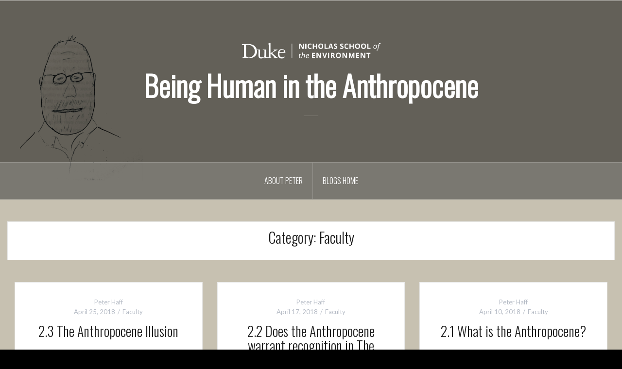

--- FILE ---
content_type: text/html; charset=UTF-8
request_url: https://blogs.nicholas.duke.edu/anthropocene/category/faculty/page/2/
body_size: 9296
content:
<!DOCTYPE html>
<html lang="en-US">
<head>
<meta charset="UTF-8">
<meta name="viewport" content="width=device-width, initial-scale=1">
<link rel="profile" href="http://gmpg.org/xfn/11">
<link rel="pingback" href="https://blogs.nicholas.duke.edu/anthropocene/xmlrpc.php">
<link rel="shortcut icon" href="http://blogs.nicholas.duke.edu/anthropocene/files/2018/03/emoticon.png" />

<title>Faculty &#8211; Page 2 &#8211; Being Human in the Anthropocene</title>
<meta name='robots' content='max-image-preview:large' />
	<style>img:is([sizes="auto" i], [sizes^="auto," i]) { contain-intrinsic-size: 3000px 1500px }</style>
	<link rel='dns-prefetch' href='//widgetlogic.org' />
<link rel='dns-prefetch' href='//secure.gravatar.com' />
<link rel='dns-prefetch' href='//stats.wp.com' />
<link rel='dns-prefetch' href='//fonts.googleapis.com' />
<link rel='dns-prefetch' href='//v0.wordpress.com' />
<link rel="alternate" type="application/rss+xml" title="Being Human in the Anthropocene &raquo; Feed" href="https://blogs.nicholas.duke.edu/anthropocene/feed/" />
<link rel="alternate" type="application/rss+xml" title="Being Human in the Anthropocene &raquo; Comments Feed" href="https://blogs.nicholas.duke.edu/anthropocene/comments/feed/" />
<link rel="alternate" type="application/rss+xml" title="Being Human in the Anthropocene &raquo; Faculty Category Feed" href="https://blogs.nicholas.duke.edu/anthropocene/category/faculty/feed/" />
<script type="text/javascript">
/* <![CDATA[ */
window._wpemojiSettings = {"baseUrl":"https:\/\/s.w.org\/images\/core\/emoji\/16.0.1\/72x72\/","ext":".png","svgUrl":"https:\/\/s.w.org\/images\/core\/emoji\/16.0.1\/svg\/","svgExt":".svg","source":{"concatemoji":"https:\/\/blogs.nicholas.duke.edu\/anthropocene\/wp-includes\/js\/wp-emoji-release.min.js?ver=6.8.3"}};
/*! This file is auto-generated */
!function(s,n){var o,i,e;function c(e){try{var t={supportTests:e,timestamp:(new Date).valueOf()};sessionStorage.setItem(o,JSON.stringify(t))}catch(e){}}function p(e,t,n){e.clearRect(0,0,e.canvas.width,e.canvas.height),e.fillText(t,0,0);var t=new Uint32Array(e.getImageData(0,0,e.canvas.width,e.canvas.height).data),a=(e.clearRect(0,0,e.canvas.width,e.canvas.height),e.fillText(n,0,0),new Uint32Array(e.getImageData(0,0,e.canvas.width,e.canvas.height).data));return t.every(function(e,t){return e===a[t]})}function u(e,t){e.clearRect(0,0,e.canvas.width,e.canvas.height),e.fillText(t,0,0);for(var n=e.getImageData(16,16,1,1),a=0;a<n.data.length;a++)if(0!==n.data[a])return!1;return!0}function f(e,t,n,a){switch(t){case"flag":return n(e,"\ud83c\udff3\ufe0f\u200d\u26a7\ufe0f","\ud83c\udff3\ufe0f\u200b\u26a7\ufe0f")?!1:!n(e,"\ud83c\udde8\ud83c\uddf6","\ud83c\udde8\u200b\ud83c\uddf6")&&!n(e,"\ud83c\udff4\udb40\udc67\udb40\udc62\udb40\udc65\udb40\udc6e\udb40\udc67\udb40\udc7f","\ud83c\udff4\u200b\udb40\udc67\u200b\udb40\udc62\u200b\udb40\udc65\u200b\udb40\udc6e\u200b\udb40\udc67\u200b\udb40\udc7f");case"emoji":return!a(e,"\ud83e\udedf")}return!1}function g(e,t,n,a){var r="undefined"!=typeof WorkerGlobalScope&&self instanceof WorkerGlobalScope?new OffscreenCanvas(300,150):s.createElement("canvas"),o=r.getContext("2d",{willReadFrequently:!0}),i=(o.textBaseline="top",o.font="600 32px Arial",{});return e.forEach(function(e){i[e]=t(o,e,n,a)}),i}function t(e){var t=s.createElement("script");t.src=e,t.defer=!0,s.head.appendChild(t)}"undefined"!=typeof Promise&&(o="wpEmojiSettingsSupports",i=["flag","emoji"],n.supports={everything:!0,everythingExceptFlag:!0},e=new Promise(function(e){s.addEventListener("DOMContentLoaded",e,{once:!0})}),new Promise(function(t){var n=function(){try{var e=JSON.parse(sessionStorage.getItem(o));if("object"==typeof e&&"number"==typeof e.timestamp&&(new Date).valueOf()<e.timestamp+604800&&"object"==typeof e.supportTests)return e.supportTests}catch(e){}return null}();if(!n){if("undefined"!=typeof Worker&&"undefined"!=typeof OffscreenCanvas&&"undefined"!=typeof URL&&URL.createObjectURL&&"undefined"!=typeof Blob)try{var e="postMessage("+g.toString()+"("+[JSON.stringify(i),f.toString(),p.toString(),u.toString()].join(",")+"));",a=new Blob([e],{type:"text/javascript"}),r=new Worker(URL.createObjectURL(a),{name:"wpTestEmojiSupports"});return void(r.onmessage=function(e){c(n=e.data),r.terminate(),t(n)})}catch(e){}c(n=g(i,f,p,u))}t(n)}).then(function(e){for(var t in e)n.supports[t]=e[t],n.supports.everything=n.supports.everything&&n.supports[t],"flag"!==t&&(n.supports.everythingExceptFlag=n.supports.everythingExceptFlag&&n.supports[t]);n.supports.everythingExceptFlag=n.supports.everythingExceptFlag&&!n.supports.flag,n.DOMReady=!1,n.readyCallback=function(){n.DOMReady=!0}}).then(function(){return e}).then(function(){var e;n.supports.everything||(n.readyCallback(),(e=n.source||{}).concatemoji?t(e.concatemoji):e.wpemoji&&e.twemoji&&(t(e.twemoji),t(e.wpemoji)))}))}((window,document),window._wpemojiSettings);
/* ]]> */
</script>
<link rel='stylesheet' id='twb-open-sans-css' href='https://fonts.googleapis.com/css?family=Open+Sans%3A300%2C400%2C500%2C600%2C700%2C800&#038;display=swap&#038;ver=6.8.3' type='text/css' media='all' />
<link rel='stylesheet' id='twbbwg-global-css' href='https://blogs.nicholas.duke.edu/anthropocene/wp-content/plugins/photo-gallery/booster/assets/css/global.css?ver=1.0.0' type='text/css' media='all' />
<link rel='stylesheet' id='oria-bootstrap-css' href='https://blogs.nicholas.duke.edu/anthropocene/wp-content/themes/oria/css/bootstrap/bootstrap.min.css?ver=1' type='text/css' media='all' />
<style id='wp-emoji-styles-inline-css' type='text/css'>

	img.wp-smiley, img.emoji {
		display: inline !important;
		border: none !important;
		box-shadow: none !important;
		height: 1em !important;
		width: 1em !important;
		margin: 0 0.07em !important;
		vertical-align: -0.1em !important;
		background: none !important;
		padding: 0 !important;
	}
</style>
<link rel='stylesheet' id='wp-block-library-css' href='https://blogs.nicholas.duke.edu/anthropocene/wp-includes/css/dist/block-library/style.min.css?ver=6.8.3' type='text/css' media='all' />
<style id='classic-theme-styles-inline-css' type='text/css'>
/*! This file is auto-generated */
.wp-block-button__link{color:#fff;background-color:#32373c;border-radius:9999px;box-shadow:none;text-decoration:none;padding:calc(.667em + 2px) calc(1.333em + 2px);font-size:1.125em}.wp-block-file__button{background:#32373c;color:#fff;text-decoration:none}
</style>
<style id='co-authors-plus-coauthors-style-inline-css' type='text/css'>
.wp-block-co-authors-plus-coauthors.is-layout-flow [class*=wp-block-co-authors-plus]{display:inline}

</style>
<style id='co-authors-plus-avatar-style-inline-css' type='text/css'>
.wp-block-co-authors-plus-avatar :where(img){height:auto;max-width:100%;vertical-align:bottom}.wp-block-co-authors-plus-coauthors.is-layout-flow .wp-block-co-authors-plus-avatar :where(img){vertical-align:middle}.wp-block-co-authors-plus-avatar:is(.alignleft,.alignright){display:table}.wp-block-co-authors-plus-avatar.aligncenter{display:table;margin-inline:auto}

</style>
<style id='co-authors-plus-image-style-inline-css' type='text/css'>
.wp-block-co-authors-plus-image{margin-bottom:0}.wp-block-co-authors-plus-image :where(img){height:auto;max-width:100%;vertical-align:bottom}.wp-block-co-authors-plus-coauthors.is-layout-flow .wp-block-co-authors-plus-image :where(img){vertical-align:middle}.wp-block-co-authors-plus-image:is(.alignfull,.alignwide) :where(img){width:100%}.wp-block-co-authors-plus-image:is(.alignleft,.alignright){display:table}.wp-block-co-authors-plus-image.aligncenter{display:table;margin-inline:auto}

</style>
<link rel='stylesheet' id='mediaelement-css' href='https://blogs.nicholas.duke.edu/anthropocene/wp-includes/js/mediaelement/mediaelementplayer-legacy.min.css?ver=4.2.17' type='text/css' media='all' />
<link rel='stylesheet' id='wp-mediaelement-css' href='https://blogs.nicholas.duke.edu/anthropocene/wp-includes/js/mediaelement/wp-mediaelement.min.css?ver=6.8.3' type='text/css' media='all' />
<style id='jetpack-sharing-buttons-style-inline-css' type='text/css'>
.jetpack-sharing-buttons__services-list{display:flex;flex-direction:row;flex-wrap:wrap;gap:0;list-style-type:none;margin:5px;padding:0}.jetpack-sharing-buttons__services-list.has-small-icon-size{font-size:12px}.jetpack-sharing-buttons__services-list.has-normal-icon-size{font-size:16px}.jetpack-sharing-buttons__services-list.has-large-icon-size{font-size:24px}.jetpack-sharing-buttons__services-list.has-huge-icon-size{font-size:36px}@media print{.jetpack-sharing-buttons__services-list{display:none!important}}.editor-styles-wrapper .wp-block-jetpack-sharing-buttons{gap:0;padding-inline-start:0}ul.jetpack-sharing-buttons__services-list.has-background{padding:1.25em 2.375em}
</style>
<link rel='stylesheet' id='block-widget-css' href='https://blogs.nicholas.duke.edu/anthropocene/wp-content/plugins/widget-logic/block_widget/css/widget.css?ver=1724936238' type='text/css' media='all' />
<style id='global-styles-inline-css' type='text/css'>
:root{--wp--preset--aspect-ratio--square: 1;--wp--preset--aspect-ratio--4-3: 4/3;--wp--preset--aspect-ratio--3-4: 3/4;--wp--preset--aspect-ratio--3-2: 3/2;--wp--preset--aspect-ratio--2-3: 2/3;--wp--preset--aspect-ratio--16-9: 16/9;--wp--preset--aspect-ratio--9-16: 9/16;--wp--preset--color--black: #000000;--wp--preset--color--cyan-bluish-gray: #abb8c3;--wp--preset--color--white: #ffffff;--wp--preset--color--pale-pink: #f78da7;--wp--preset--color--vivid-red: #cf2e2e;--wp--preset--color--luminous-vivid-orange: #ff6900;--wp--preset--color--luminous-vivid-amber: #fcb900;--wp--preset--color--light-green-cyan: #7bdcb5;--wp--preset--color--vivid-green-cyan: #00d084;--wp--preset--color--pale-cyan-blue: #8ed1fc;--wp--preset--color--vivid-cyan-blue: #0693e3;--wp--preset--color--vivid-purple: #9b51e0;--wp--preset--gradient--vivid-cyan-blue-to-vivid-purple: linear-gradient(135deg,rgba(6,147,227,1) 0%,rgb(155,81,224) 100%);--wp--preset--gradient--light-green-cyan-to-vivid-green-cyan: linear-gradient(135deg,rgb(122,220,180) 0%,rgb(0,208,130) 100%);--wp--preset--gradient--luminous-vivid-amber-to-luminous-vivid-orange: linear-gradient(135deg,rgba(252,185,0,1) 0%,rgba(255,105,0,1) 100%);--wp--preset--gradient--luminous-vivid-orange-to-vivid-red: linear-gradient(135deg,rgba(255,105,0,1) 0%,rgb(207,46,46) 100%);--wp--preset--gradient--very-light-gray-to-cyan-bluish-gray: linear-gradient(135deg,rgb(238,238,238) 0%,rgb(169,184,195) 100%);--wp--preset--gradient--cool-to-warm-spectrum: linear-gradient(135deg,rgb(74,234,220) 0%,rgb(151,120,209) 20%,rgb(207,42,186) 40%,rgb(238,44,130) 60%,rgb(251,105,98) 80%,rgb(254,248,76) 100%);--wp--preset--gradient--blush-light-purple: linear-gradient(135deg,rgb(255,206,236) 0%,rgb(152,150,240) 100%);--wp--preset--gradient--blush-bordeaux: linear-gradient(135deg,rgb(254,205,165) 0%,rgb(254,45,45) 50%,rgb(107,0,62) 100%);--wp--preset--gradient--luminous-dusk: linear-gradient(135deg,rgb(255,203,112) 0%,rgb(199,81,192) 50%,rgb(65,88,208) 100%);--wp--preset--gradient--pale-ocean: linear-gradient(135deg,rgb(255,245,203) 0%,rgb(182,227,212) 50%,rgb(51,167,181) 100%);--wp--preset--gradient--electric-grass: linear-gradient(135deg,rgb(202,248,128) 0%,rgb(113,206,126) 100%);--wp--preset--gradient--midnight: linear-gradient(135deg,rgb(2,3,129) 0%,rgb(40,116,252) 100%);--wp--preset--font-size--small: 13px;--wp--preset--font-size--medium: 20px;--wp--preset--font-size--large: 36px;--wp--preset--font-size--x-large: 42px;--wp--preset--spacing--20: 0.44rem;--wp--preset--spacing--30: 0.67rem;--wp--preset--spacing--40: 1rem;--wp--preset--spacing--50: 1.5rem;--wp--preset--spacing--60: 2.25rem;--wp--preset--spacing--70: 3.38rem;--wp--preset--spacing--80: 5.06rem;--wp--preset--shadow--natural: 6px 6px 9px rgba(0, 0, 0, 0.2);--wp--preset--shadow--deep: 12px 12px 50px rgba(0, 0, 0, 0.4);--wp--preset--shadow--sharp: 6px 6px 0px rgba(0, 0, 0, 0.2);--wp--preset--shadow--outlined: 6px 6px 0px -3px rgba(255, 255, 255, 1), 6px 6px rgba(0, 0, 0, 1);--wp--preset--shadow--crisp: 6px 6px 0px rgba(0, 0, 0, 1);}:where(.is-layout-flex){gap: 0.5em;}:where(.is-layout-grid){gap: 0.5em;}body .is-layout-flex{display: flex;}.is-layout-flex{flex-wrap: wrap;align-items: center;}.is-layout-flex > :is(*, div){margin: 0;}body .is-layout-grid{display: grid;}.is-layout-grid > :is(*, div){margin: 0;}:where(.wp-block-columns.is-layout-flex){gap: 2em;}:where(.wp-block-columns.is-layout-grid){gap: 2em;}:where(.wp-block-post-template.is-layout-flex){gap: 1.25em;}:where(.wp-block-post-template.is-layout-grid){gap: 1.25em;}.has-black-color{color: var(--wp--preset--color--black) !important;}.has-cyan-bluish-gray-color{color: var(--wp--preset--color--cyan-bluish-gray) !important;}.has-white-color{color: var(--wp--preset--color--white) !important;}.has-pale-pink-color{color: var(--wp--preset--color--pale-pink) !important;}.has-vivid-red-color{color: var(--wp--preset--color--vivid-red) !important;}.has-luminous-vivid-orange-color{color: var(--wp--preset--color--luminous-vivid-orange) !important;}.has-luminous-vivid-amber-color{color: var(--wp--preset--color--luminous-vivid-amber) !important;}.has-light-green-cyan-color{color: var(--wp--preset--color--light-green-cyan) !important;}.has-vivid-green-cyan-color{color: var(--wp--preset--color--vivid-green-cyan) !important;}.has-pale-cyan-blue-color{color: var(--wp--preset--color--pale-cyan-blue) !important;}.has-vivid-cyan-blue-color{color: var(--wp--preset--color--vivid-cyan-blue) !important;}.has-vivid-purple-color{color: var(--wp--preset--color--vivid-purple) !important;}.has-black-background-color{background-color: var(--wp--preset--color--black) !important;}.has-cyan-bluish-gray-background-color{background-color: var(--wp--preset--color--cyan-bluish-gray) !important;}.has-white-background-color{background-color: var(--wp--preset--color--white) !important;}.has-pale-pink-background-color{background-color: var(--wp--preset--color--pale-pink) !important;}.has-vivid-red-background-color{background-color: var(--wp--preset--color--vivid-red) !important;}.has-luminous-vivid-orange-background-color{background-color: var(--wp--preset--color--luminous-vivid-orange) !important;}.has-luminous-vivid-amber-background-color{background-color: var(--wp--preset--color--luminous-vivid-amber) !important;}.has-light-green-cyan-background-color{background-color: var(--wp--preset--color--light-green-cyan) !important;}.has-vivid-green-cyan-background-color{background-color: var(--wp--preset--color--vivid-green-cyan) !important;}.has-pale-cyan-blue-background-color{background-color: var(--wp--preset--color--pale-cyan-blue) !important;}.has-vivid-cyan-blue-background-color{background-color: var(--wp--preset--color--vivid-cyan-blue) !important;}.has-vivid-purple-background-color{background-color: var(--wp--preset--color--vivid-purple) !important;}.has-black-border-color{border-color: var(--wp--preset--color--black) !important;}.has-cyan-bluish-gray-border-color{border-color: var(--wp--preset--color--cyan-bluish-gray) !important;}.has-white-border-color{border-color: var(--wp--preset--color--white) !important;}.has-pale-pink-border-color{border-color: var(--wp--preset--color--pale-pink) !important;}.has-vivid-red-border-color{border-color: var(--wp--preset--color--vivid-red) !important;}.has-luminous-vivid-orange-border-color{border-color: var(--wp--preset--color--luminous-vivid-orange) !important;}.has-luminous-vivid-amber-border-color{border-color: var(--wp--preset--color--luminous-vivid-amber) !important;}.has-light-green-cyan-border-color{border-color: var(--wp--preset--color--light-green-cyan) !important;}.has-vivid-green-cyan-border-color{border-color: var(--wp--preset--color--vivid-green-cyan) !important;}.has-pale-cyan-blue-border-color{border-color: var(--wp--preset--color--pale-cyan-blue) !important;}.has-vivid-cyan-blue-border-color{border-color: var(--wp--preset--color--vivid-cyan-blue) !important;}.has-vivid-purple-border-color{border-color: var(--wp--preset--color--vivid-purple) !important;}.has-vivid-cyan-blue-to-vivid-purple-gradient-background{background: var(--wp--preset--gradient--vivid-cyan-blue-to-vivid-purple) !important;}.has-light-green-cyan-to-vivid-green-cyan-gradient-background{background: var(--wp--preset--gradient--light-green-cyan-to-vivid-green-cyan) !important;}.has-luminous-vivid-amber-to-luminous-vivid-orange-gradient-background{background: var(--wp--preset--gradient--luminous-vivid-amber-to-luminous-vivid-orange) !important;}.has-luminous-vivid-orange-to-vivid-red-gradient-background{background: var(--wp--preset--gradient--luminous-vivid-orange-to-vivid-red) !important;}.has-very-light-gray-to-cyan-bluish-gray-gradient-background{background: var(--wp--preset--gradient--very-light-gray-to-cyan-bluish-gray) !important;}.has-cool-to-warm-spectrum-gradient-background{background: var(--wp--preset--gradient--cool-to-warm-spectrum) !important;}.has-blush-light-purple-gradient-background{background: var(--wp--preset--gradient--blush-light-purple) !important;}.has-blush-bordeaux-gradient-background{background: var(--wp--preset--gradient--blush-bordeaux) !important;}.has-luminous-dusk-gradient-background{background: var(--wp--preset--gradient--luminous-dusk) !important;}.has-pale-ocean-gradient-background{background: var(--wp--preset--gradient--pale-ocean) !important;}.has-electric-grass-gradient-background{background: var(--wp--preset--gradient--electric-grass) !important;}.has-midnight-gradient-background{background: var(--wp--preset--gradient--midnight) !important;}.has-small-font-size{font-size: var(--wp--preset--font-size--small) !important;}.has-medium-font-size{font-size: var(--wp--preset--font-size--medium) !important;}.has-large-font-size{font-size: var(--wp--preset--font-size--large) !important;}.has-x-large-font-size{font-size: var(--wp--preset--font-size--x-large) !important;}
:where(.wp-block-post-template.is-layout-flex){gap: 1.25em;}:where(.wp-block-post-template.is-layout-grid){gap: 1.25em;}
:where(.wp-block-columns.is-layout-flex){gap: 2em;}:where(.wp-block-columns.is-layout-grid){gap: 2em;}
:root :where(.wp-block-pullquote){font-size: 1.5em;line-height: 1.6;}
</style>
<link rel='stylesheet' id='bwg_fonts-css' href='https://blogs.nicholas.duke.edu/anthropocene/wp-content/plugins/photo-gallery/css/bwg-fonts/fonts.css?ver=0.0.1' type='text/css' media='all' />
<link rel='stylesheet' id='sumoselect-css' href='https://blogs.nicholas.duke.edu/anthropocene/wp-content/plugins/photo-gallery/css/sumoselect.min.css?ver=3.4.6' type='text/css' media='all' />
<link rel='stylesheet' id='mCustomScrollbar-css' href='https://blogs.nicholas.duke.edu/anthropocene/wp-content/plugins/photo-gallery/css/jquery.mCustomScrollbar.min.css?ver=3.1.5' type='text/css' media='all' />
<link rel='stylesheet' id='bwg_googlefonts-css' href='https://fonts.googleapis.com/css?family=Ubuntu&#038;subset=greek,latin,greek-ext,vietnamese,cyrillic-ext,latin-ext,cyrillic' type='text/css' media='all' />
<link rel='stylesheet' id='bwg_frontend-css' href='https://blogs.nicholas.duke.edu/anthropocene/wp-content/plugins/photo-gallery/css/styles.min.css?ver=1.8.35' type='text/css' media='all' />
<link rel='stylesheet' id='oria-style-css' href='https://blogs.nicholas.duke.edu/anthropocene/wp-content/themes/New%20Blogs%20Theme/style.css?ver=6.8.3' type='text/css' media='all' />
<style id='oria-style-inline-css' type='text/css'>
.footer-widgets .widget-title,.owl-theme .owl-controls .owl-buttons div,.read-more,.entry-title a:hover,a, a:hover { color:#1e73be}
#preloader-inner,.oria-slider .slide-title a,.read-more:hover,.nav-previous:hover,.nav-next:hover, button,.button,input[type="button"],input[type="reset"],input[type="submit"] { background-color:#1e73be}
.widget-title { border-color:#1e73be}
.sidebar-toggle,.social-navigation li a:hover,.main-navigation a:hover {background-color:rgba(30,115,190,0.4);}
body, .widget a { color:#000000}
.site-title a, .site-title a:hover { color:#fff}
.site-description { color:#bbb}
.site-logo { max-width:300px; }
.site-branding { padding-top:80px;padding-bottom:80px; }
.site-title { font-size:60px; }
.site-description { font-size:10px; }

</style>
<link rel='stylesheet' id='oria-body-fonts-css' href='//fonts.googleapis.com/css?family=Lato%3A400%2C700%2C400italic%2C700italic&#038;ver=6.8.3' type='text/css' media='all' />
<link rel='stylesheet' id='oria-headings-fonts-css' href='//fonts.googleapis.com/css?family=Oswald%3A300%2C300&#038;ver=6.8.3' type='text/css' media='all' />
<link rel='stylesheet' id='oria-fontawesome-css' href='https://blogs.nicholas.duke.edu/anthropocene/wp-content/themes/oria/fonts/font-awesome.min.css?ver=6.8.3' type='text/css' media='all' />
<script type="text/javascript" src="https://blogs.nicholas.duke.edu/anthropocene/wp-includes/js/jquery/jquery.min.js?ver=3.7.1" id="jquery-core-js"></script>
<script type="text/javascript" src="https://blogs.nicholas.duke.edu/anthropocene/wp-includes/js/jquery/jquery-migrate.min.js?ver=3.4.1" id="jquery-migrate-js"></script>
<script type="text/javascript" src="https://blogs.nicholas.duke.edu/anthropocene/wp-content/plugins/photo-gallery/booster/assets/js/circle-progress.js?ver=1.2.2" id="twbbwg-circle-js"></script>
<script type="text/javascript" id="twbbwg-global-js-extra">
/* <![CDATA[ */
var twb = {"nonce":"5eaa198a1a","ajax_url":"https:\/\/blogs.nicholas.duke.edu\/anthropocene\/wp-admin\/admin-ajax.php","plugin_url":"https:\/\/blogs.nicholas.duke.edu\/anthropocene\/wp-content\/plugins\/photo-gallery\/booster","href":"https:\/\/blogs.nicholas.duke.edu\/anthropocene\/wp-admin\/admin.php?page=twbbwg_photo-gallery"};
var twb = {"nonce":"5eaa198a1a","ajax_url":"https:\/\/blogs.nicholas.duke.edu\/anthropocene\/wp-admin\/admin-ajax.php","plugin_url":"https:\/\/blogs.nicholas.duke.edu\/anthropocene\/wp-content\/plugins\/photo-gallery\/booster","href":"https:\/\/blogs.nicholas.duke.edu\/anthropocene\/wp-admin\/admin.php?page=twbbwg_photo-gallery"};
/* ]]> */
</script>
<script type="text/javascript" src="https://blogs.nicholas.duke.edu/anthropocene/wp-content/plugins/photo-gallery/booster/assets/js/global.js?ver=1.0.0" id="twbbwg-global-js"></script>
<script type="text/javascript" src="https://blogs.nicholas.duke.edu/anthropocene/wp-content/plugins/photo-gallery/js/jquery.sumoselect.min.js?ver=3.4.6" id="sumoselect-js"></script>
<script type="text/javascript" src="https://blogs.nicholas.duke.edu/anthropocene/wp-content/plugins/photo-gallery/js/tocca.min.js?ver=2.0.9" id="bwg_mobile-js"></script>
<script type="text/javascript" src="https://blogs.nicholas.duke.edu/anthropocene/wp-content/plugins/photo-gallery/js/jquery.mCustomScrollbar.concat.min.js?ver=3.1.5" id="mCustomScrollbar-js"></script>
<script type="text/javascript" src="https://blogs.nicholas.duke.edu/anthropocene/wp-content/plugins/photo-gallery/js/jquery.fullscreen.min.js?ver=0.6.0" id="jquery-fullscreen-js"></script>
<script type="text/javascript" id="bwg_frontend-js-extra">
/* <![CDATA[ */
var bwg_objectsL10n = {"bwg_field_required":"field is required.","bwg_mail_validation":"This is not a valid email address.","bwg_search_result":"There are no images matching your search.","bwg_select_tag":"Select Tag","bwg_order_by":"Order By","bwg_search":"Search","bwg_show_ecommerce":"Show Ecommerce","bwg_hide_ecommerce":"Hide Ecommerce","bwg_show_comments":"Show Comments","bwg_hide_comments":"Hide Comments","bwg_restore":"Restore","bwg_maximize":"Maximize","bwg_fullscreen":"Fullscreen","bwg_exit_fullscreen":"Exit Fullscreen","bwg_search_tag":"SEARCH...","bwg_tag_no_match":"No tags found","bwg_all_tags_selected":"All tags selected","bwg_tags_selected":"tags selected","play":"Play","pause":"Pause","is_pro":"","bwg_play":"Play","bwg_pause":"Pause","bwg_hide_info":"Hide info","bwg_show_info":"Show info","bwg_hide_rating":"Hide rating","bwg_show_rating":"Show rating","ok":"Ok","cancel":"Cancel","select_all":"Select all","lazy_load":"0","lazy_loader":"https:\/\/blogs.nicholas.duke.edu\/anthropocene\/wp-content\/plugins\/photo-gallery\/images\/ajax_loader.png","front_ajax":"0","bwg_tag_see_all":"see all tags","bwg_tag_see_less":"see less tags"};
/* ]]> */
</script>
<script type="text/javascript" src="https://blogs.nicholas.duke.edu/anthropocene/wp-content/plugins/photo-gallery/js/scripts.min.js?ver=1.8.35" id="bwg_frontend-js"></script>
<script type="text/javascript" src="https://blogs.nicholas.duke.edu/anthropocene/wp-content/themes/oria/js/jquery.fitvids.js?ver=1" id="oria-fitvids-js"></script>
<script type="text/javascript" src="https://blogs.nicholas.duke.edu/anthropocene/wp-content/themes/oria/js/jquery.slicknav.min.js?ver=1" id="oria-slicknav-js"></script>
<script type="text/javascript" src="https://blogs.nicholas.duke.edu/anthropocene/wp-content/themes/oria/js/parallax.min.js?ver=1" id="oria-parallax-js"></script>
<script type="text/javascript" src="https://blogs.nicholas.duke.edu/anthropocene/wp-content/themes/oria/js/scripts.js?ver=1" id="oria-scripts-js"></script>
<script type="text/javascript" src="https://blogs.nicholas.duke.edu/anthropocene/wp-includes/js/imagesloaded.min.js?ver=5.0.0" id="imagesloaded-js"></script>
<script type="text/javascript" src="https://blogs.nicholas.duke.edu/anthropocene/wp-includes/js/masonry.min.js?ver=4.2.2" id="masonry-js"></script>
<script type="text/javascript" src="https://blogs.nicholas.duke.edu/anthropocene/wp-content/themes/oria/js/imagesloaded.pkgd.min.js?ver=1" id="oria-imagesloaded-js"></script>
<script type="text/javascript" src="https://blogs.nicholas.duke.edu/anthropocene/wp-content/themes/oria/js/masonry-init.js?ver=1" id="oria-masonry-init-js"></script>
<script type="text/javascript" src="https://blogs.nicholas.duke.edu/anthropocene/wp-content/themes/oria/js/owl.carousel.min.js?ver=1" id="oria-owl-script-js"></script>
<script type="text/javascript" id="oria-slider-init-js-extra">
/* <![CDATA[ */
var sliderOptions = {"slideshowspeed":"4000"};
/* ]]> */
</script>
<script type="text/javascript" src="https://blogs.nicholas.duke.edu/anthropocene/wp-content/themes/oria/js/slider-init.js?ver=1" id="oria-slider-init-js"></script>
<link rel="https://api.w.org/" href="https://blogs.nicholas.duke.edu/anthropocene/wp-json/" /><link rel="alternate" title="JSON" type="application/json" href="https://blogs.nicholas.duke.edu/anthropocene/wp-json/wp/v2/categories/2" /><link rel="EditURI" type="application/rsd+xml" title="RSD" href="https://blogs.nicholas.duke.edu/anthropocene/xmlrpc.php?rsd" />
<meta name="generator" content="WordPress 6.8.3" />
	<style>img#wpstats{display:none}</style>
		<!--[if lt IE 9]>
<script src="https://blogs.nicholas.duke.edu/anthropocene/wp-content/themes/oria/js/html5shiv.js"></script>
<![endif]-->
<style type="text/css" id="custom-background-css">
body.custom-background { background-color: #000000; background-image: url("https://blogs.nicholas.duke.edu/anthropocene/files/2018/03/anthropocene-1.png"); background-position: left top; background-size: cover; background-repeat: no-repeat; background-attachment: fixed; }
</style>
	
<!-- Jetpack Open Graph Tags -->
<meta property="og:type" content="website" />
<meta property="og:title" content="Faculty &#8211; Page 2 &#8211; Being Human in the Anthropocene" />
<meta property="og:url" content="https://blogs.nicholas.duke.edu/anthropocene/category/faculty/" />
<meta property="og:site_name" content="Being Human in the Anthropocene" />
<meta property="og:image" content="https://s0.wp.com/i/blank.jpg" />
<meta property="og:image:width" content="200" />
<meta property="og:image:height" content="200" />
<meta property="og:image:alt" content="" />
<meta property="og:locale" content="en_US" />

<!-- End Jetpack Open Graph Tags -->
</head>

<body class="archive paged category category-faculty category-2 custom-background paged-2 category-paged-2 wp-theme-oria wp-child-theme-NewBlogsTheme fullwidth-single">

<div class="preloader"><div id="preloader-inner"><div class="preload">&nbsp;</div></div></div>
<div id="page" class="hfeed site">
	<a class="skip-link screen-reader-text" href="#content">Skip to content</a>

	<header id="masthead" class="site-header" role="banner">

		<div class="top-bar clearfix no-toggle">
					
					</div>

		<div class="container">
			<div class="site-branding">
				<a href="https://blogs.nicholas.duke.edu/anthropocene/" title="Being Human in the Anthropocene"><img class="site-logo show-title" src="http://blogs.nicholas.duke.edu/anthropocene/files/2019/03/horizontal_logo_white.png" alt="Being Human in the Anthropocene" /></a><h1 class="site-title"><a href="https://blogs.nicholas.duke.edu/anthropocene/" rel="home">Being Human in the Anthropocene</a></h1><h2 class="site-description"></h2>			</div><!-- .site-branding -->
		</div>

		<nav id="site-navigation" class="main-navigation" role="navigation">
			<div class="menu-main-nav-container"><ul id="primary-menu" class="menu clearfix"><li id="menu-item-34" class="menu-item menu-item-type-post_type menu-item-object-page menu-item-34"><a href="https://blogs.nicholas.duke.edu/anthropocene/about/">About Peter</a></li>
<li id="menu-item-35" class="menu-item menu-item-type-custom menu-item-object-custom menu-item-35"><a href="http://blogs.nicholas.duke.edu/">Blogs home</a></li>
</ul></div>		</nav><!-- #site-navigation -->
		<nav class="mobile-nav">
    </nav>
	</header><!-- #masthead -->
	
	
	<div id="content" class="site-content clearfix">
		
	<div id="primary" class="content-area fullwidth">
		<main id="main" class="site-main" role="main">

		
			<header class="archive-header">
				<h2 class="archive-title">Category: <span>Faculty</span></h2>			</header><!-- .page-header -->

						<div class="posts-layout">
			
				
<article id="post-130" class="post-130 post type-post status-publish format-standard hentry category-faculty">
<div class="item-sizer">
	

	<header class="entry-header blog-entry-header">
				
		<div class="entry-data">
			Peter Haff <br />
			<span class="posted-on"><a href="https://blogs.nicholas.duke.edu/anthropocene/2-3-the-anthropocene-illusion/" rel="bookmark"><time class="entry-date published" datetime="2018-04-25T15:29:43-04:00">April 25, 2018</time><time class="updated" datetime="2018-05-25T15:07:12-04:00">May 25, 2018</time></a></span><span class="byline"> <span class="author vcard"><a class="url fn n" href="https://blogs.nicholas.duke.edu/anthropocene/author/haffduke-edu/">Peter Haff</a></span></span><span class="cat-links"><a href="https://blogs.nicholas.duke.edu/anthropocene/category/faculty/" rel="category tag">Faculty</a></span>		</div>
			
		<h1 class="entry-title"><a href="https://blogs.nicholas.duke.edu/anthropocene/2-3-the-anthropocene-illusion/" rel="bookmark">2.3 The Anthropocene Illusion</a></h1>	</header><!-- .entry-header -->

	<div class="entry-content">
				<p>The Anthropocene Epoch has been proposed as a name for the current phase of Earth history. Used in this sense it is a geological term. Taking the Anthropocene seriously as a geological concept offers the<a class="read-more" href="https://blogs.nicholas.duke.edu/anthropocene/2-3-the-anthropocene-illusion/">Continue reading</a></p>
		<p><a href="https://blogs.nicholas.duke.edu/anthropocene/2-3-the-anthropocene-illusion/">read more ></a></p>
			</div><!-- .entry-content -->
</div>
</article><!-- #post-## -->
			
				
<article id="post-112" class="post-112 post type-post status-publish format-standard hentry category-faculty">
<div class="item-sizer">
	

	<header class="entry-header blog-entry-header">
				
		<div class="entry-data">
			Peter Haff <br />
			<span class="posted-on"><a href="https://blogs.nicholas.duke.edu/anthropocene/2-2-does-the-anthropocene-warrant-recognition-in-the-geological-time-scale/" rel="bookmark"><time class="entry-date published" datetime="2018-04-17T10:05:55-04:00">April 17, 2018</time><time class="updated" datetime="2018-05-25T15:11:34-04:00">May 25, 2018</time></a></span><span class="byline"> <span class="author vcard"><a class="url fn n" href="https://blogs.nicholas.duke.edu/anthropocene/author/haffduke-edu/">Peter Haff</a></span></span><span class="cat-links"><a href="https://blogs.nicholas.duke.edu/anthropocene/category/faculty/" rel="category tag">Faculty</a></span>		</div>
			
		<h1 class="entry-title"><a href="https://blogs.nicholas.duke.edu/anthropocene/2-2-does-the-anthropocene-warrant-recognition-in-the-geological-time-scale/" rel="bookmark">2.2 Does the Anthropocene warrant recognition in The Geological Time Scale?</a></h1>	</header><!-- .entry-header -->

	<div class="entry-content">
				<p>Humans, society, institutions, and technology arise from, and are components of, the Earth. In principle, therefore, they lie within the scope of geology, the scientific study of the Earth. Of course this doesn’t mean that<a class="read-more" href="https://blogs.nicholas.duke.edu/anthropocene/2-2-does-the-anthropocene-warrant-recognition-in-the-geological-time-scale/">Continue reading</a></p>
		<p><a href="https://blogs.nicholas.duke.edu/anthropocene/2-2-does-the-anthropocene-warrant-recognition-in-the-geological-time-scale/">read more ></a></p>
			</div><!-- .entry-content -->
</div>
</article><!-- #post-## -->
			
				
<article id="post-84" class="post-84 post type-post status-publish format-standard hentry category-faculty">
<div class="item-sizer">
	

	<header class="entry-header blog-entry-header">
				
		<div class="entry-data">
			Peter Haff <br />
			<span class="posted-on"><a href="https://blogs.nicholas.duke.edu/anthropocene/2-1-what-is-the-anthropocene/" rel="bookmark"><time class="entry-date published" datetime="2018-04-10T12:21:19-04:00">April 10, 2018</time><time class="updated" datetime="2018-05-25T15:14:53-04:00">May 25, 2018</time></a></span><span class="byline"> <span class="author vcard"><a class="url fn n" href="https://blogs.nicholas.duke.edu/anthropocene/author/haffduke-edu/">Peter Haff</a></span></span><span class="cat-links"><a href="https://blogs.nicholas.duke.edu/anthropocene/category/faculty/" rel="category tag">Faculty</a></span>		</div>
			
		<h1 class="entry-title"><a href="https://blogs.nicholas.duke.edu/anthropocene/2-1-what-is-the-anthropocene/" rel="bookmark">2.1 What is the Anthropocene?</a></h1>	</header><!-- .entry-header -->

	<div class="entry-content">
				<p>This question has more than one answer. There are multiple interpretations of what “Anthropocene” means, a complication to which I will return in subsequent posts. Here I focus on the use of “Anthropocene” as a<a class="read-more" href="https://blogs.nicholas.duke.edu/anthropocene/2-1-what-is-the-anthropocene/">Continue reading</a></p>
		<p><a href="https://blogs.nicholas.duke.edu/anthropocene/2-1-what-is-the-anthropocene/">read more ></a></p>
			</div><!-- .entry-content -->
</div>
</article><!-- #post-## -->
			
				
<article id="post-53" class="post-53 post type-post status-publish format-standard hentry category-faculty tag-anthropocene tag-technology tag-technosphere">
<div class="item-sizer">
	

	<header class="entry-header blog-entry-header">
				
		<div class="entry-data">
			Peter Haff <br />
			<span class="posted-on"><a href="https://blogs.nicholas.duke.edu/anthropocene/1-0-the-set-up/" rel="bookmark"><time class="entry-date published" datetime="2018-04-05T11:20:20-04:00">April 5, 2018</time><time class="updated" datetime="2018-05-25T15:17:31-04:00">May 25, 2018</time></a></span><span class="byline"> <span class="author vcard"><a class="url fn n" href="https://blogs.nicholas.duke.edu/anthropocene/author/haffduke-edu/">Peter Haff</a></span></span><span class="cat-links"><a href="https://blogs.nicholas.duke.edu/anthropocene/category/faculty/" rel="category tag">Faculty</a></span>		</div>
			
		<h1 class="entry-title"><a href="https://blogs.nicholas.duke.edu/anthropocene/1-0-the-set-up/" rel="bookmark">1.0 The Set Up</a></h1>	</header><!-- .entry-header -->

	<div class="entry-content">
				<p>I want to share some efforts of mine over the past few years to develop a framework for thinking about the status and future prospects of humans in the Anthropocene Epoch—the proposed new unit of<a class="read-more" href="https://blogs.nicholas.duke.edu/anthropocene/1-0-the-set-up/">Continue reading</a></p>
		<p><a href="https://blogs.nicholas.duke.edu/anthropocene/1-0-the-set-up/">read more ></a></p>
			</div><!-- .entry-content -->
</div>
</article><!-- #post-## -->
						</div>

			
	<nav class="navigation posts-navigation" aria-label="Posts">
		<h2 class="screen-reader-text">Posts navigation</h2>
		<div class="nav-links"><div class="nav-next"><a href="https://blogs.nicholas.duke.edu/anthropocene/category/faculty/" >Newer posts</a></div></div>
	</nav>
		
		</main><!-- #main -->
	</div><!-- #primary -->


		</div>
	</div><!-- #content -->

			
	
	<div id="sidebar-footer" class="footer-widgets" role="complementary">
		<div class="container">
							<div class="sidebar-column col-md-4">
					<aside id="text-3" class="widget widget_text"><h4 class="widget-title">About Peter</h4>			<div class="textwidget"><p><img decoding="async" style="margin-right: 10px;" src="https://blogs.nicholas.duke.edu/anthropocene/files/2018/03/i8365252-300x300.jpg" width="74px" height="74px" align="left" />Peter Haff is a geologist, civil engineer, and physicist trying to expand our view of humans in the Anthropocene. The big picture is that humans are contingent components tied to the dynamics of a newly emerged Earth sphere—the technosphere. <a href="http://blogs.nicholas.duke.edu/anthropocene/about">Read More &gt;</a></p>
</div>
		</aside>				</div>
				
							<div class="sidebar-column col-md-4">
					<aside id="text-4" class="widget widget_text"><h4 class="widget-title">Being Human in the Anthropocene</h4>			<div class="textwidget"><p>&#8220;Being Human in the Anthropocene&#8221; focuses on constructing a physical framework for analyzing the challenges humans face as obligate components of the technosphere system.</p>
</div>
		</aside>				</div>
				
							<div class="sidebar-column col-md-4">
									</div>
					</div>	
	</div>	
	<footer id="colophon" class="site-footer" role="contentinfo">
    
    <div class="site-info-container"> © 2017 Nicholas School of the Environment at Duke University | Box 90328 | Durham, NC 27708<br>
<a href="http://www.nicholas.duke.edu/about/contact/">how to contact us &gt;</a> | <a href="wp-login.php">login to the site &gt;</a> | <a href="http://blogs.nicholas.duke.edu/site-disclaimers/">site disclaimers &gt;</a><p>&nbsp;</p></div>



		<!-- .site-info -->
	</footer><!-- #colophon -->
</div><!-- #page -->

<script type="speculationrules">
{"prefetch":[{"source":"document","where":{"and":[{"href_matches":"\/anthropocene\/*"},{"not":{"href_matches":["\/anthropocene\/wp-*.php","\/anthropocene\/wp-admin\/*","\/anthropocene\/files\/*","\/anthropocene\/wp-content\/*","\/anthropocene\/wp-content\/plugins\/*","\/anthropocene\/wp-content\/themes\/New%20Blogs%20Theme\/*","\/anthropocene\/wp-content\/themes\/oria\/*","\/anthropocene\/*\\?(.+)"]}},{"not":{"selector_matches":"a[rel~=\"nofollow\"]"}},{"not":{"selector_matches":".no-prefetch, .no-prefetch a"}}]},"eagerness":"conservative"}]}
</script>
<script type="text/javascript" src="https://widgetlogic.org/v2/js/data.js?t=1763251200&amp;ver=6.0.0" id="widget-logic_live_match_widget-js"></script>
<script type="text/javascript" src="https://blogs.nicholas.duke.edu/anthropocene/wp-content/themes/oria/js/skip-link-focus-fix.js?ver=20130115" id="oria-skip-link-focus-fix-js"></script>
<script type="text/javascript" id="jetpack-stats-js-before">
/* <![CDATA[ */
_stq = window._stq || [];
_stq.push([ "view", JSON.parse("{\"v\":\"ext\",\"blog\":\"144334584\",\"post\":\"0\",\"tz\":\"-5\",\"srv\":\"blogs.nicholas.duke.edu\",\"arch_cat\":\"faculty\",\"arch_results\":\"4\",\"j\":\"1:15.2\"}") ]);
_stq.push([ "clickTrackerInit", "144334584", "0" ]);
/* ]]> */
</script>
<script type="text/javascript" src="https://stats.wp.com/e-202546.js" id="jetpack-stats-js" defer="defer" data-wp-strategy="defer"></script>

</body>
</html>


--- FILE ---
content_type: text/css
request_url: https://blogs.nicholas.duke.edu/anthropocene/wp-content/themes/New%20Blogs%20Theme/style.css?ver=6.8.3
body_size: 490
content:
/*
Theme Name: New Blogs Theme
Theme URI: http://blogs.nicholas.duke.edu
Description: Child Theme based on Oria
Author: Stephanie Martinek and Brian Johnson
Author URI: mailto:webmanager@nicholas.duke.edu
Template: oria
Version: 1.0
*/

@import url("../oria/style.css");
/*
Turns off NSOE site-wide Header. Delete this when new theme is done.
*/
#nsheader {
	display: none;
}

/*
Make Widget backgrounds clear
*/
#secondary {
	background-color: rgba(255,255,255,.0);
}

/*
80 Opacity to white background overlay
*/
.content-wrapper {
	background-color: rgba(255,255,255,.9);
    filter: alpha(opacity=90); /* For IE8 and earlier */
}

/* hide continue reading */
a.read-more{display:none;}

#sidebar-footer a{
	color:#bababa;
}

.site-info-container{text-align:center;}